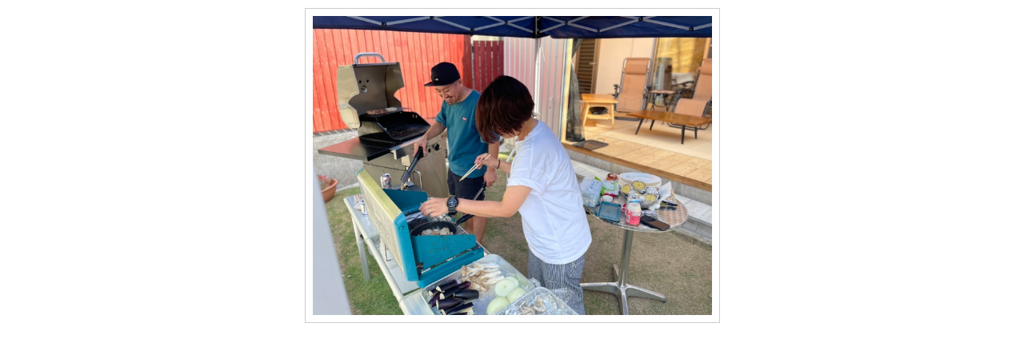

--- FILE ---
content_type: text/html;charset=UTF-8
request_url: https://hotel.travel.rakuten.co.jp/hotelinfo/popImage/?f_hotel_no=171530&f_heya_syu=248991_7&f_flg=PLAN&TB_iframe=true&height=600&width=600
body_size: 515
content:
<!DOCTYPE HTML PUBLIC "-//W3C//DTD HTML 4.01 Transitional//EN" "http://www.w3.org/TR/html4/loose.dtd">
<html lang="ja">
<head>
<meta http-equiv="Content-Type" content="text/html; charset=UTF-8">
<meta http-equiv="Content-Script-Type" content="text/javascript">
<meta http-equiv="Content-Style-Type" content="text/css">
<meta name="description" content="">
<meta name="keywords" content=",">
<link rel="stylesheet" type="text/css" href="https://img.travel.rakuten.co.jp/share/themes/hotel/css/imgView.css" media="screen,tv">
<script type="text/javascript" src="https://trv.r10s.jp/share/common/js/lib/jquery/jquery.js"></script>
<script type="text/javascript" src="https://trv.r10s.jp/share/themes/hotel/js/RTImgView.js"></script>
<title>【楽天トラベル】</title>
</head>
<body>
<div id="imgViewArea">
<div id="imgSpace">
    <img id="mainPic" src="https://trvimg.r10s.jp/share/themes/hotel/images/pop_load.gif">
<!--/imgSpace--></div>
<script language="javascript">
<!--
	RTViewImage("https://vacation-stay-jp.imgix.net/public/photo/18135/248991_1650289014/799599_large.jpeg");
//-->
</script>
<!--/imgViewArea--></div>
</body>
</html>

--- FILE ---
content_type: text/css
request_url: https://img.travel.rakuten.co.jp/share/themes/hotel/css/imgView.css
body_size: 795
content:
/*�{�݃y�[�W�Ethinkbox�����F�X�V�ҁ|�ё��i2008.06.18�j*/
*{
	margin:0;
	padding:0;
}
div#imgViewArea{
	margin: 10px auto 30px auto;
	text-align: center;
}

*html div#imgViewArea{
	position: absolute;
	height: 580px;
}
*:first-child+html div#imgViewArea{
	position: absolute;
	height: 580px;
}

div#imgViewArea div#imgSpace{
	width: 520px;
	margin: 0 auto 10px auto;
	text-align: center;
}

div#imgViewArea div#imgSpace img#mainPic{
	padding: 9px;
	border: 1px solid #CCCCCC;	
}

div#imgViewArea div#picList{
	position: inherit;
	bottom: 15px;
	width: 420px;
	margin: 0 0 0 54px;
	padding: 10px 50px 5px 50px;
	background-color: #EAEAEA;
}
*html div#imgViewArea div#picList{/*for IE6 hack*/
	bottom: 15px;
	margin: 200px 0 0 54px;
}
*:first-child+html div#imgViewArea div#picList{/*for IE7 hack*/
	bottom: 15px;
	margin: 200px 0 0 54px;
}

div#imgViewArea div#picList ul:after{
	display: block;
	clear: both;
	height: 0;
	line-height: 0;
	visibility: hidden;
	content: ".";
	font-size: 0.1em;
}
div#imgViewArea div#picList ul{
	display: inline-block;
	width: 410px;
	margin: 0 0 0 10px;
	padding: 0;
}
*html div#imgViewArea div#picList ul{/*for IE6 hack*/
	margin: 0;
}
*:first-child+html div#imgViewArea div#picList ul{/*for IE7 hack*/
	margin: 0;
}

div#imgViewArea div#picList ul li{
	float: left;
	display: block;
	overflow: hidden;
	width: 60px;
	height: 60px;
	margin: 0 8px 5px 0;
	list-style-type: none;
	vertical-align: middle;
}

div#imgViewArea div#picList ul li a img { border: none }
div#imgViewArea div#picList ul li a:hover img {
	filter:alpha(opacity=75); /*IE*/
	-moz-opacity:0.75; /*FF*/
	opacity:0.75;
}

div#imgViewArea div#picList a img.inActive {
	border: 2px solid #E6752B;
}



--- FILE ---
content_type: application/javascript
request_url: https://trv.r10s.jp/share/themes/hotel/js/RTImgView.js
body_size: 900
content:
var timerId;
var sTimerId = new Array;

function RTViewImage(url,alt) {

	var largeImg = new Image();
	largeImg.src = url;
	
	alt = (alt)?alt:"";
//	$('#imgSpace').html('<img id="mainPic" src="'+largeImg.src+'" alt="'+alt+'" style="display:none">');
	clearInterval(timerId);
	timerId = setInterval(function(){
		if(largeImg.complete == true) {
//		if($('#mainPic').get(0).complete == true){
			clearInterval(timerId);

			largeImg = imgSize(largeImg,500,500);

			$('#imgSpace').html('<img id="mainPic" src="'+largeImg.src+'" alt="'+alt+'" width="'+largeImg.width+'" height="'+largeImg.height+'">').hide();

//			$('#mainPic').show();
			$('#imgSpace').fadeIn(1000);
		}
	},100);
}

function imgSize(img, iWidth, iHheight) {
	if (img.height > iHheight) {
		img.width  = (Math.floor(img.width * (iHheight/img.height)));
		img.height = (Math.floor(img.height * (iHheight/img.height)));
	}
	if (img.width > iWidth) {
		img.height = (Math.floor(img.height * (iWidth/img.width)));
		img.width  = (Math.floor(img.width * (iWidth/img.width)));
	}
	return img;
}

$(function() {
	$(".picThum img").click(function() {
		$('#imgSpace').html('<img id="mainPic" src="http://img.travel.rakuten.co.jp/share/themes/hotel/images/pop_load.gif" alt="load">');
		RTViewImage($(this).attr("rel"), $(this).attr("alt"));
		
		//�g�\��
		$('div#imgViewArea div#picList a img').removeClass('inActive').addClass('nonActive');
		$(this).removeClass('nonActive').addClass('inActive')
	});
	
	$("#picList").ready(function() {
		var $thumList = $("#picList .picThum");
		var thumImgList = new Array;
		
		clearInterval(sTimerId);
		
		for(var i = 0; i < $thumList.length; i++ ){
			var smallImg    = new Image();
			thumImgList[i]  = smallImg;
			thumImgList[i].src = $("#thumPic_" + i).attr("src");
			//smallImg.src = $("#thumPic_" + i).attr("src");
		}
		
		sTimerId = setInterval(function(){
			var compList = new Array;
			for(var j = 0; j < $thumList.length; j++ ){
				if(compList[j] != j) {
					if(thumImgList[j].complete == true) {
						thumImgList[j] = imgSize(thumImgList[j], 56, 56);
						$("#thumPic_" + j).css({width:thumImgList[j].width, height:thumImgList[j].height});
						compList[j] = j;
					}
				}
			}
			if (compList.length >= $thumList.length) {
				clearInterval(sTimerId);
			}
			//console.debug('hoge');
		},300);
	});
});
